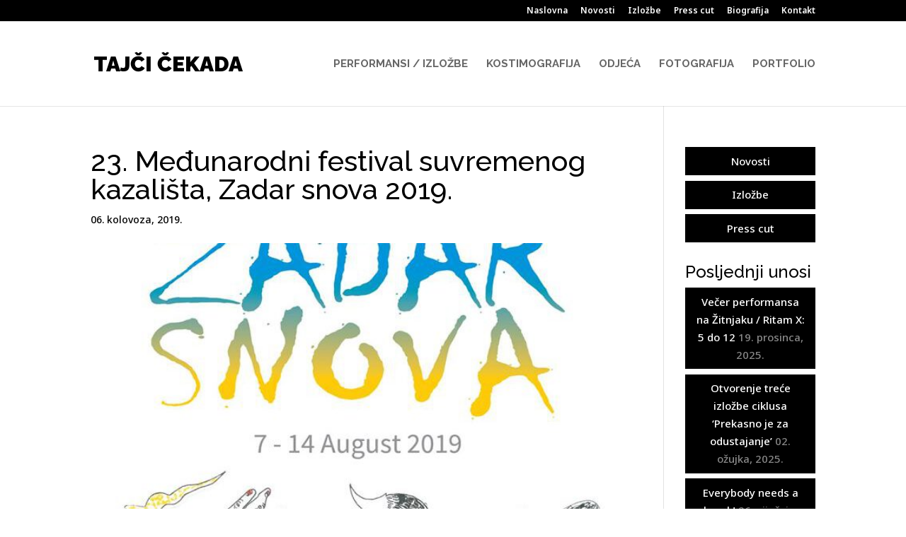

--- FILE ---
content_type: text/plain
request_url: https://www.google-analytics.com/j/collect?v=1&_v=j102&a=293778704&t=pageview&_s=1&dl=https%3A%2F%2Fwww.tajcicekada.com%2F23-medunarodni-festival-suvremenog-kazalista-zadar-snova-2019%2F&ul=en-us%40posix&dt=23.%20Me%C4%91unarodni%20festival%20suvremenog%20kazali%C5%A1ta%2C%20Zadar%20snova%202019.%20%7C%20Taj%C4%8Di%20%C4%8Cekada&sr=1280x720&vp=1280x720&_u=IEBAAEABAAAAACAAI~&jid=32636029&gjid=1122446501&cid=987878722.1769360784&tid=UA-46073183-33&_gid=750207314.1769360784&_r=1&_slc=1&z=1297524091
body_size: -451
content:
2,cG-84J87BY6MX